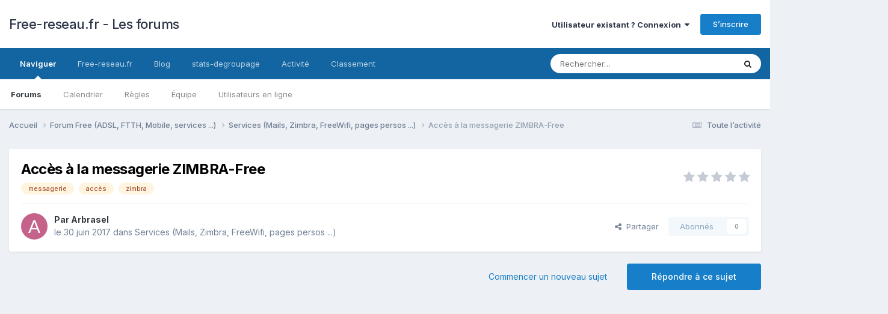

--- FILE ---
content_type: text/html; charset=utf-8
request_url: https://www.google.com/recaptcha/api2/aframe
body_size: 267
content:
<!DOCTYPE HTML><html><head><meta http-equiv="content-type" content="text/html; charset=UTF-8"></head><body><script nonce="zjtEq4lEJzh6chFtHMC5oA">/** Anti-fraud and anti-abuse applications only. See google.com/recaptcha */ try{var clients={'sodar':'https://pagead2.googlesyndication.com/pagead/sodar?'};window.addEventListener("message",function(a){try{if(a.source===window.parent){var b=JSON.parse(a.data);var c=clients[b['id']];if(c){var d=document.createElement('img');d.src=c+b['params']+'&rc='+(localStorage.getItem("rc::a")?sessionStorage.getItem("rc::b"):"");window.document.body.appendChild(d);sessionStorage.setItem("rc::e",parseInt(sessionStorage.getItem("rc::e")||0)+1);localStorage.setItem("rc::h",'1768775980246');}}}catch(b){}});window.parent.postMessage("_grecaptcha_ready", "*");}catch(b){}</script></body></html>

--- FILE ---
content_type: text/html; charset=utf-8
request_url: https://www.google.com/recaptcha/api2/anchor?ar=1&k=6LeHE5orAAAAAIuuY52rbXQgHWlQ99HAuUlL2XDQ&co=aHR0cHM6Ly9mb3J1bS5mcmVlLXJlc2VhdS5mcjo0NDM.&hl=fr&v=PoyoqOPhxBO7pBk68S4YbpHZ&size=invisible&anchor-ms=20000&execute-ms=30000&cb=467x1fkglkyl
body_size: 48598
content:
<!DOCTYPE HTML><html dir="ltr" lang="fr"><head><meta http-equiv="Content-Type" content="text/html; charset=UTF-8">
<meta http-equiv="X-UA-Compatible" content="IE=edge">
<title>reCAPTCHA</title>
<style type="text/css">
/* cyrillic-ext */
@font-face {
  font-family: 'Roboto';
  font-style: normal;
  font-weight: 400;
  font-stretch: 100%;
  src: url(//fonts.gstatic.com/s/roboto/v48/KFO7CnqEu92Fr1ME7kSn66aGLdTylUAMa3GUBHMdazTgWw.woff2) format('woff2');
  unicode-range: U+0460-052F, U+1C80-1C8A, U+20B4, U+2DE0-2DFF, U+A640-A69F, U+FE2E-FE2F;
}
/* cyrillic */
@font-face {
  font-family: 'Roboto';
  font-style: normal;
  font-weight: 400;
  font-stretch: 100%;
  src: url(//fonts.gstatic.com/s/roboto/v48/KFO7CnqEu92Fr1ME7kSn66aGLdTylUAMa3iUBHMdazTgWw.woff2) format('woff2');
  unicode-range: U+0301, U+0400-045F, U+0490-0491, U+04B0-04B1, U+2116;
}
/* greek-ext */
@font-face {
  font-family: 'Roboto';
  font-style: normal;
  font-weight: 400;
  font-stretch: 100%;
  src: url(//fonts.gstatic.com/s/roboto/v48/KFO7CnqEu92Fr1ME7kSn66aGLdTylUAMa3CUBHMdazTgWw.woff2) format('woff2');
  unicode-range: U+1F00-1FFF;
}
/* greek */
@font-face {
  font-family: 'Roboto';
  font-style: normal;
  font-weight: 400;
  font-stretch: 100%;
  src: url(//fonts.gstatic.com/s/roboto/v48/KFO7CnqEu92Fr1ME7kSn66aGLdTylUAMa3-UBHMdazTgWw.woff2) format('woff2');
  unicode-range: U+0370-0377, U+037A-037F, U+0384-038A, U+038C, U+038E-03A1, U+03A3-03FF;
}
/* math */
@font-face {
  font-family: 'Roboto';
  font-style: normal;
  font-weight: 400;
  font-stretch: 100%;
  src: url(//fonts.gstatic.com/s/roboto/v48/KFO7CnqEu92Fr1ME7kSn66aGLdTylUAMawCUBHMdazTgWw.woff2) format('woff2');
  unicode-range: U+0302-0303, U+0305, U+0307-0308, U+0310, U+0312, U+0315, U+031A, U+0326-0327, U+032C, U+032F-0330, U+0332-0333, U+0338, U+033A, U+0346, U+034D, U+0391-03A1, U+03A3-03A9, U+03B1-03C9, U+03D1, U+03D5-03D6, U+03F0-03F1, U+03F4-03F5, U+2016-2017, U+2034-2038, U+203C, U+2040, U+2043, U+2047, U+2050, U+2057, U+205F, U+2070-2071, U+2074-208E, U+2090-209C, U+20D0-20DC, U+20E1, U+20E5-20EF, U+2100-2112, U+2114-2115, U+2117-2121, U+2123-214F, U+2190, U+2192, U+2194-21AE, U+21B0-21E5, U+21F1-21F2, U+21F4-2211, U+2213-2214, U+2216-22FF, U+2308-230B, U+2310, U+2319, U+231C-2321, U+2336-237A, U+237C, U+2395, U+239B-23B7, U+23D0, U+23DC-23E1, U+2474-2475, U+25AF, U+25B3, U+25B7, U+25BD, U+25C1, U+25CA, U+25CC, U+25FB, U+266D-266F, U+27C0-27FF, U+2900-2AFF, U+2B0E-2B11, U+2B30-2B4C, U+2BFE, U+3030, U+FF5B, U+FF5D, U+1D400-1D7FF, U+1EE00-1EEFF;
}
/* symbols */
@font-face {
  font-family: 'Roboto';
  font-style: normal;
  font-weight: 400;
  font-stretch: 100%;
  src: url(//fonts.gstatic.com/s/roboto/v48/KFO7CnqEu92Fr1ME7kSn66aGLdTylUAMaxKUBHMdazTgWw.woff2) format('woff2');
  unicode-range: U+0001-000C, U+000E-001F, U+007F-009F, U+20DD-20E0, U+20E2-20E4, U+2150-218F, U+2190, U+2192, U+2194-2199, U+21AF, U+21E6-21F0, U+21F3, U+2218-2219, U+2299, U+22C4-22C6, U+2300-243F, U+2440-244A, U+2460-24FF, U+25A0-27BF, U+2800-28FF, U+2921-2922, U+2981, U+29BF, U+29EB, U+2B00-2BFF, U+4DC0-4DFF, U+FFF9-FFFB, U+10140-1018E, U+10190-1019C, U+101A0, U+101D0-101FD, U+102E0-102FB, U+10E60-10E7E, U+1D2C0-1D2D3, U+1D2E0-1D37F, U+1F000-1F0FF, U+1F100-1F1AD, U+1F1E6-1F1FF, U+1F30D-1F30F, U+1F315, U+1F31C, U+1F31E, U+1F320-1F32C, U+1F336, U+1F378, U+1F37D, U+1F382, U+1F393-1F39F, U+1F3A7-1F3A8, U+1F3AC-1F3AF, U+1F3C2, U+1F3C4-1F3C6, U+1F3CA-1F3CE, U+1F3D4-1F3E0, U+1F3ED, U+1F3F1-1F3F3, U+1F3F5-1F3F7, U+1F408, U+1F415, U+1F41F, U+1F426, U+1F43F, U+1F441-1F442, U+1F444, U+1F446-1F449, U+1F44C-1F44E, U+1F453, U+1F46A, U+1F47D, U+1F4A3, U+1F4B0, U+1F4B3, U+1F4B9, U+1F4BB, U+1F4BF, U+1F4C8-1F4CB, U+1F4D6, U+1F4DA, U+1F4DF, U+1F4E3-1F4E6, U+1F4EA-1F4ED, U+1F4F7, U+1F4F9-1F4FB, U+1F4FD-1F4FE, U+1F503, U+1F507-1F50B, U+1F50D, U+1F512-1F513, U+1F53E-1F54A, U+1F54F-1F5FA, U+1F610, U+1F650-1F67F, U+1F687, U+1F68D, U+1F691, U+1F694, U+1F698, U+1F6AD, U+1F6B2, U+1F6B9-1F6BA, U+1F6BC, U+1F6C6-1F6CF, U+1F6D3-1F6D7, U+1F6E0-1F6EA, U+1F6F0-1F6F3, U+1F6F7-1F6FC, U+1F700-1F7FF, U+1F800-1F80B, U+1F810-1F847, U+1F850-1F859, U+1F860-1F887, U+1F890-1F8AD, U+1F8B0-1F8BB, U+1F8C0-1F8C1, U+1F900-1F90B, U+1F93B, U+1F946, U+1F984, U+1F996, U+1F9E9, U+1FA00-1FA6F, U+1FA70-1FA7C, U+1FA80-1FA89, U+1FA8F-1FAC6, U+1FACE-1FADC, U+1FADF-1FAE9, U+1FAF0-1FAF8, U+1FB00-1FBFF;
}
/* vietnamese */
@font-face {
  font-family: 'Roboto';
  font-style: normal;
  font-weight: 400;
  font-stretch: 100%;
  src: url(//fonts.gstatic.com/s/roboto/v48/KFO7CnqEu92Fr1ME7kSn66aGLdTylUAMa3OUBHMdazTgWw.woff2) format('woff2');
  unicode-range: U+0102-0103, U+0110-0111, U+0128-0129, U+0168-0169, U+01A0-01A1, U+01AF-01B0, U+0300-0301, U+0303-0304, U+0308-0309, U+0323, U+0329, U+1EA0-1EF9, U+20AB;
}
/* latin-ext */
@font-face {
  font-family: 'Roboto';
  font-style: normal;
  font-weight: 400;
  font-stretch: 100%;
  src: url(//fonts.gstatic.com/s/roboto/v48/KFO7CnqEu92Fr1ME7kSn66aGLdTylUAMa3KUBHMdazTgWw.woff2) format('woff2');
  unicode-range: U+0100-02BA, U+02BD-02C5, U+02C7-02CC, U+02CE-02D7, U+02DD-02FF, U+0304, U+0308, U+0329, U+1D00-1DBF, U+1E00-1E9F, U+1EF2-1EFF, U+2020, U+20A0-20AB, U+20AD-20C0, U+2113, U+2C60-2C7F, U+A720-A7FF;
}
/* latin */
@font-face {
  font-family: 'Roboto';
  font-style: normal;
  font-weight: 400;
  font-stretch: 100%;
  src: url(//fonts.gstatic.com/s/roboto/v48/KFO7CnqEu92Fr1ME7kSn66aGLdTylUAMa3yUBHMdazQ.woff2) format('woff2');
  unicode-range: U+0000-00FF, U+0131, U+0152-0153, U+02BB-02BC, U+02C6, U+02DA, U+02DC, U+0304, U+0308, U+0329, U+2000-206F, U+20AC, U+2122, U+2191, U+2193, U+2212, U+2215, U+FEFF, U+FFFD;
}
/* cyrillic-ext */
@font-face {
  font-family: 'Roboto';
  font-style: normal;
  font-weight: 500;
  font-stretch: 100%;
  src: url(//fonts.gstatic.com/s/roboto/v48/KFO7CnqEu92Fr1ME7kSn66aGLdTylUAMa3GUBHMdazTgWw.woff2) format('woff2');
  unicode-range: U+0460-052F, U+1C80-1C8A, U+20B4, U+2DE0-2DFF, U+A640-A69F, U+FE2E-FE2F;
}
/* cyrillic */
@font-face {
  font-family: 'Roboto';
  font-style: normal;
  font-weight: 500;
  font-stretch: 100%;
  src: url(//fonts.gstatic.com/s/roboto/v48/KFO7CnqEu92Fr1ME7kSn66aGLdTylUAMa3iUBHMdazTgWw.woff2) format('woff2');
  unicode-range: U+0301, U+0400-045F, U+0490-0491, U+04B0-04B1, U+2116;
}
/* greek-ext */
@font-face {
  font-family: 'Roboto';
  font-style: normal;
  font-weight: 500;
  font-stretch: 100%;
  src: url(//fonts.gstatic.com/s/roboto/v48/KFO7CnqEu92Fr1ME7kSn66aGLdTylUAMa3CUBHMdazTgWw.woff2) format('woff2');
  unicode-range: U+1F00-1FFF;
}
/* greek */
@font-face {
  font-family: 'Roboto';
  font-style: normal;
  font-weight: 500;
  font-stretch: 100%;
  src: url(//fonts.gstatic.com/s/roboto/v48/KFO7CnqEu92Fr1ME7kSn66aGLdTylUAMa3-UBHMdazTgWw.woff2) format('woff2');
  unicode-range: U+0370-0377, U+037A-037F, U+0384-038A, U+038C, U+038E-03A1, U+03A3-03FF;
}
/* math */
@font-face {
  font-family: 'Roboto';
  font-style: normal;
  font-weight: 500;
  font-stretch: 100%;
  src: url(//fonts.gstatic.com/s/roboto/v48/KFO7CnqEu92Fr1ME7kSn66aGLdTylUAMawCUBHMdazTgWw.woff2) format('woff2');
  unicode-range: U+0302-0303, U+0305, U+0307-0308, U+0310, U+0312, U+0315, U+031A, U+0326-0327, U+032C, U+032F-0330, U+0332-0333, U+0338, U+033A, U+0346, U+034D, U+0391-03A1, U+03A3-03A9, U+03B1-03C9, U+03D1, U+03D5-03D6, U+03F0-03F1, U+03F4-03F5, U+2016-2017, U+2034-2038, U+203C, U+2040, U+2043, U+2047, U+2050, U+2057, U+205F, U+2070-2071, U+2074-208E, U+2090-209C, U+20D0-20DC, U+20E1, U+20E5-20EF, U+2100-2112, U+2114-2115, U+2117-2121, U+2123-214F, U+2190, U+2192, U+2194-21AE, U+21B0-21E5, U+21F1-21F2, U+21F4-2211, U+2213-2214, U+2216-22FF, U+2308-230B, U+2310, U+2319, U+231C-2321, U+2336-237A, U+237C, U+2395, U+239B-23B7, U+23D0, U+23DC-23E1, U+2474-2475, U+25AF, U+25B3, U+25B7, U+25BD, U+25C1, U+25CA, U+25CC, U+25FB, U+266D-266F, U+27C0-27FF, U+2900-2AFF, U+2B0E-2B11, U+2B30-2B4C, U+2BFE, U+3030, U+FF5B, U+FF5D, U+1D400-1D7FF, U+1EE00-1EEFF;
}
/* symbols */
@font-face {
  font-family: 'Roboto';
  font-style: normal;
  font-weight: 500;
  font-stretch: 100%;
  src: url(//fonts.gstatic.com/s/roboto/v48/KFO7CnqEu92Fr1ME7kSn66aGLdTylUAMaxKUBHMdazTgWw.woff2) format('woff2');
  unicode-range: U+0001-000C, U+000E-001F, U+007F-009F, U+20DD-20E0, U+20E2-20E4, U+2150-218F, U+2190, U+2192, U+2194-2199, U+21AF, U+21E6-21F0, U+21F3, U+2218-2219, U+2299, U+22C4-22C6, U+2300-243F, U+2440-244A, U+2460-24FF, U+25A0-27BF, U+2800-28FF, U+2921-2922, U+2981, U+29BF, U+29EB, U+2B00-2BFF, U+4DC0-4DFF, U+FFF9-FFFB, U+10140-1018E, U+10190-1019C, U+101A0, U+101D0-101FD, U+102E0-102FB, U+10E60-10E7E, U+1D2C0-1D2D3, U+1D2E0-1D37F, U+1F000-1F0FF, U+1F100-1F1AD, U+1F1E6-1F1FF, U+1F30D-1F30F, U+1F315, U+1F31C, U+1F31E, U+1F320-1F32C, U+1F336, U+1F378, U+1F37D, U+1F382, U+1F393-1F39F, U+1F3A7-1F3A8, U+1F3AC-1F3AF, U+1F3C2, U+1F3C4-1F3C6, U+1F3CA-1F3CE, U+1F3D4-1F3E0, U+1F3ED, U+1F3F1-1F3F3, U+1F3F5-1F3F7, U+1F408, U+1F415, U+1F41F, U+1F426, U+1F43F, U+1F441-1F442, U+1F444, U+1F446-1F449, U+1F44C-1F44E, U+1F453, U+1F46A, U+1F47D, U+1F4A3, U+1F4B0, U+1F4B3, U+1F4B9, U+1F4BB, U+1F4BF, U+1F4C8-1F4CB, U+1F4D6, U+1F4DA, U+1F4DF, U+1F4E3-1F4E6, U+1F4EA-1F4ED, U+1F4F7, U+1F4F9-1F4FB, U+1F4FD-1F4FE, U+1F503, U+1F507-1F50B, U+1F50D, U+1F512-1F513, U+1F53E-1F54A, U+1F54F-1F5FA, U+1F610, U+1F650-1F67F, U+1F687, U+1F68D, U+1F691, U+1F694, U+1F698, U+1F6AD, U+1F6B2, U+1F6B9-1F6BA, U+1F6BC, U+1F6C6-1F6CF, U+1F6D3-1F6D7, U+1F6E0-1F6EA, U+1F6F0-1F6F3, U+1F6F7-1F6FC, U+1F700-1F7FF, U+1F800-1F80B, U+1F810-1F847, U+1F850-1F859, U+1F860-1F887, U+1F890-1F8AD, U+1F8B0-1F8BB, U+1F8C0-1F8C1, U+1F900-1F90B, U+1F93B, U+1F946, U+1F984, U+1F996, U+1F9E9, U+1FA00-1FA6F, U+1FA70-1FA7C, U+1FA80-1FA89, U+1FA8F-1FAC6, U+1FACE-1FADC, U+1FADF-1FAE9, U+1FAF0-1FAF8, U+1FB00-1FBFF;
}
/* vietnamese */
@font-face {
  font-family: 'Roboto';
  font-style: normal;
  font-weight: 500;
  font-stretch: 100%;
  src: url(//fonts.gstatic.com/s/roboto/v48/KFO7CnqEu92Fr1ME7kSn66aGLdTylUAMa3OUBHMdazTgWw.woff2) format('woff2');
  unicode-range: U+0102-0103, U+0110-0111, U+0128-0129, U+0168-0169, U+01A0-01A1, U+01AF-01B0, U+0300-0301, U+0303-0304, U+0308-0309, U+0323, U+0329, U+1EA0-1EF9, U+20AB;
}
/* latin-ext */
@font-face {
  font-family: 'Roboto';
  font-style: normal;
  font-weight: 500;
  font-stretch: 100%;
  src: url(//fonts.gstatic.com/s/roboto/v48/KFO7CnqEu92Fr1ME7kSn66aGLdTylUAMa3KUBHMdazTgWw.woff2) format('woff2');
  unicode-range: U+0100-02BA, U+02BD-02C5, U+02C7-02CC, U+02CE-02D7, U+02DD-02FF, U+0304, U+0308, U+0329, U+1D00-1DBF, U+1E00-1E9F, U+1EF2-1EFF, U+2020, U+20A0-20AB, U+20AD-20C0, U+2113, U+2C60-2C7F, U+A720-A7FF;
}
/* latin */
@font-face {
  font-family: 'Roboto';
  font-style: normal;
  font-weight: 500;
  font-stretch: 100%;
  src: url(//fonts.gstatic.com/s/roboto/v48/KFO7CnqEu92Fr1ME7kSn66aGLdTylUAMa3yUBHMdazQ.woff2) format('woff2');
  unicode-range: U+0000-00FF, U+0131, U+0152-0153, U+02BB-02BC, U+02C6, U+02DA, U+02DC, U+0304, U+0308, U+0329, U+2000-206F, U+20AC, U+2122, U+2191, U+2193, U+2212, U+2215, U+FEFF, U+FFFD;
}
/* cyrillic-ext */
@font-face {
  font-family: 'Roboto';
  font-style: normal;
  font-weight: 900;
  font-stretch: 100%;
  src: url(//fonts.gstatic.com/s/roboto/v48/KFO7CnqEu92Fr1ME7kSn66aGLdTylUAMa3GUBHMdazTgWw.woff2) format('woff2');
  unicode-range: U+0460-052F, U+1C80-1C8A, U+20B4, U+2DE0-2DFF, U+A640-A69F, U+FE2E-FE2F;
}
/* cyrillic */
@font-face {
  font-family: 'Roboto';
  font-style: normal;
  font-weight: 900;
  font-stretch: 100%;
  src: url(//fonts.gstatic.com/s/roboto/v48/KFO7CnqEu92Fr1ME7kSn66aGLdTylUAMa3iUBHMdazTgWw.woff2) format('woff2');
  unicode-range: U+0301, U+0400-045F, U+0490-0491, U+04B0-04B1, U+2116;
}
/* greek-ext */
@font-face {
  font-family: 'Roboto';
  font-style: normal;
  font-weight: 900;
  font-stretch: 100%;
  src: url(//fonts.gstatic.com/s/roboto/v48/KFO7CnqEu92Fr1ME7kSn66aGLdTylUAMa3CUBHMdazTgWw.woff2) format('woff2');
  unicode-range: U+1F00-1FFF;
}
/* greek */
@font-face {
  font-family: 'Roboto';
  font-style: normal;
  font-weight: 900;
  font-stretch: 100%;
  src: url(//fonts.gstatic.com/s/roboto/v48/KFO7CnqEu92Fr1ME7kSn66aGLdTylUAMa3-UBHMdazTgWw.woff2) format('woff2');
  unicode-range: U+0370-0377, U+037A-037F, U+0384-038A, U+038C, U+038E-03A1, U+03A3-03FF;
}
/* math */
@font-face {
  font-family: 'Roboto';
  font-style: normal;
  font-weight: 900;
  font-stretch: 100%;
  src: url(//fonts.gstatic.com/s/roboto/v48/KFO7CnqEu92Fr1ME7kSn66aGLdTylUAMawCUBHMdazTgWw.woff2) format('woff2');
  unicode-range: U+0302-0303, U+0305, U+0307-0308, U+0310, U+0312, U+0315, U+031A, U+0326-0327, U+032C, U+032F-0330, U+0332-0333, U+0338, U+033A, U+0346, U+034D, U+0391-03A1, U+03A3-03A9, U+03B1-03C9, U+03D1, U+03D5-03D6, U+03F0-03F1, U+03F4-03F5, U+2016-2017, U+2034-2038, U+203C, U+2040, U+2043, U+2047, U+2050, U+2057, U+205F, U+2070-2071, U+2074-208E, U+2090-209C, U+20D0-20DC, U+20E1, U+20E5-20EF, U+2100-2112, U+2114-2115, U+2117-2121, U+2123-214F, U+2190, U+2192, U+2194-21AE, U+21B0-21E5, U+21F1-21F2, U+21F4-2211, U+2213-2214, U+2216-22FF, U+2308-230B, U+2310, U+2319, U+231C-2321, U+2336-237A, U+237C, U+2395, U+239B-23B7, U+23D0, U+23DC-23E1, U+2474-2475, U+25AF, U+25B3, U+25B7, U+25BD, U+25C1, U+25CA, U+25CC, U+25FB, U+266D-266F, U+27C0-27FF, U+2900-2AFF, U+2B0E-2B11, U+2B30-2B4C, U+2BFE, U+3030, U+FF5B, U+FF5D, U+1D400-1D7FF, U+1EE00-1EEFF;
}
/* symbols */
@font-face {
  font-family: 'Roboto';
  font-style: normal;
  font-weight: 900;
  font-stretch: 100%;
  src: url(//fonts.gstatic.com/s/roboto/v48/KFO7CnqEu92Fr1ME7kSn66aGLdTylUAMaxKUBHMdazTgWw.woff2) format('woff2');
  unicode-range: U+0001-000C, U+000E-001F, U+007F-009F, U+20DD-20E0, U+20E2-20E4, U+2150-218F, U+2190, U+2192, U+2194-2199, U+21AF, U+21E6-21F0, U+21F3, U+2218-2219, U+2299, U+22C4-22C6, U+2300-243F, U+2440-244A, U+2460-24FF, U+25A0-27BF, U+2800-28FF, U+2921-2922, U+2981, U+29BF, U+29EB, U+2B00-2BFF, U+4DC0-4DFF, U+FFF9-FFFB, U+10140-1018E, U+10190-1019C, U+101A0, U+101D0-101FD, U+102E0-102FB, U+10E60-10E7E, U+1D2C0-1D2D3, U+1D2E0-1D37F, U+1F000-1F0FF, U+1F100-1F1AD, U+1F1E6-1F1FF, U+1F30D-1F30F, U+1F315, U+1F31C, U+1F31E, U+1F320-1F32C, U+1F336, U+1F378, U+1F37D, U+1F382, U+1F393-1F39F, U+1F3A7-1F3A8, U+1F3AC-1F3AF, U+1F3C2, U+1F3C4-1F3C6, U+1F3CA-1F3CE, U+1F3D4-1F3E0, U+1F3ED, U+1F3F1-1F3F3, U+1F3F5-1F3F7, U+1F408, U+1F415, U+1F41F, U+1F426, U+1F43F, U+1F441-1F442, U+1F444, U+1F446-1F449, U+1F44C-1F44E, U+1F453, U+1F46A, U+1F47D, U+1F4A3, U+1F4B0, U+1F4B3, U+1F4B9, U+1F4BB, U+1F4BF, U+1F4C8-1F4CB, U+1F4D6, U+1F4DA, U+1F4DF, U+1F4E3-1F4E6, U+1F4EA-1F4ED, U+1F4F7, U+1F4F9-1F4FB, U+1F4FD-1F4FE, U+1F503, U+1F507-1F50B, U+1F50D, U+1F512-1F513, U+1F53E-1F54A, U+1F54F-1F5FA, U+1F610, U+1F650-1F67F, U+1F687, U+1F68D, U+1F691, U+1F694, U+1F698, U+1F6AD, U+1F6B2, U+1F6B9-1F6BA, U+1F6BC, U+1F6C6-1F6CF, U+1F6D3-1F6D7, U+1F6E0-1F6EA, U+1F6F0-1F6F3, U+1F6F7-1F6FC, U+1F700-1F7FF, U+1F800-1F80B, U+1F810-1F847, U+1F850-1F859, U+1F860-1F887, U+1F890-1F8AD, U+1F8B0-1F8BB, U+1F8C0-1F8C1, U+1F900-1F90B, U+1F93B, U+1F946, U+1F984, U+1F996, U+1F9E9, U+1FA00-1FA6F, U+1FA70-1FA7C, U+1FA80-1FA89, U+1FA8F-1FAC6, U+1FACE-1FADC, U+1FADF-1FAE9, U+1FAF0-1FAF8, U+1FB00-1FBFF;
}
/* vietnamese */
@font-face {
  font-family: 'Roboto';
  font-style: normal;
  font-weight: 900;
  font-stretch: 100%;
  src: url(//fonts.gstatic.com/s/roboto/v48/KFO7CnqEu92Fr1ME7kSn66aGLdTylUAMa3OUBHMdazTgWw.woff2) format('woff2');
  unicode-range: U+0102-0103, U+0110-0111, U+0128-0129, U+0168-0169, U+01A0-01A1, U+01AF-01B0, U+0300-0301, U+0303-0304, U+0308-0309, U+0323, U+0329, U+1EA0-1EF9, U+20AB;
}
/* latin-ext */
@font-face {
  font-family: 'Roboto';
  font-style: normal;
  font-weight: 900;
  font-stretch: 100%;
  src: url(//fonts.gstatic.com/s/roboto/v48/KFO7CnqEu92Fr1ME7kSn66aGLdTylUAMa3KUBHMdazTgWw.woff2) format('woff2');
  unicode-range: U+0100-02BA, U+02BD-02C5, U+02C7-02CC, U+02CE-02D7, U+02DD-02FF, U+0304, U+0308, U+0329, U+1D00-1DBF, U+1E00-1E9F, U+1EF2-1EFF, U+2020, U+20A0-20AB, U+20AD-20C0, U+2113, U+2C60-2C7F, U+A720-A7FF;
}
/* latin */
@font-face {
  font-family: 'Roboto';
  font-style: normal;
  font-weight: 900;
  font-stretch: 100%;
  src: url(//fonts.gstatic.com/s/roboto/v48/KFO7CnqEu92Fr1ME7kSn66aGLdTylUAMa3yUBHMdazQ.woff2) format('woff2');
  unicode-range: U+0000-00FF, U+0131, U+0152-0153, U+02BB-02BC, U+02C6, U+02DA, U+02DC, U+0304, U+0308, U+0329, U+2000-206F, U+20AC, U+2122, U+2191, U+2193, U+2212, U+2215, U+FEFF, U+FFFD;
}

</style>
<link rel="stylesheet" type="text/css" href="https://www.gstatic.com/recaptcha/releases/PoyoqOPhxBO7pBk68S4YbpHZ/styles__ltr.css">
<script nonce="7YILKYuwUudKtFQYxUi89A" type="text/javascript">window['__recaptcha_api'] = 'https://www.google.com/recaptcha/api2/';</script>
<script type="text/javascript" src="https://www.gstatic.com/recaptcha/releases/PoyoqOPhxBO7pBk68S4YbpHZ/recaptcha__fr.js" nonce="7YILKYuwUudKtFQYxUi89A">
      
    </script></head>
<body><div id="rc-anchor-alert" class="rc-anchor-alert"></div>
<input type="hidden" id="recaptcha-token" value="[base64]">
<script type="text/javascript" nonce="7YILKYuwUudKtFQYxUi89A">
      recaptcha.anchor.Main.init("[\x22ainput\x22,[\x22bgdata\x22,\x22\x22,\[base64]/[base64]/[base64]/KE4oMTI0LHYsdi5HKSxMWihsLHYpKTpOKDEyNCx2LGwpLFYpLHYpLFQpKSxGKDE3MSx2KX0scjc9ZnVuY3Rpb24obCl7cmV0dXJuIGx9LEM9ZnVuY3Rpb24obCxWLHYpe04odixsLFYpLFZbYWtdPTI3OTZ9LG49ZnVuY3Rpb24obCxWKXtWLlg9KChWLlg/[base64]/[base64]/[base64]/[base64]/[base64]/[base64]/[base64]/[base64]/[base64]/[base64]/[base64]\\u003d\x22,\[base64]\\u003d\x22,\[base64]/CvGfDtG8gVMOGZ8KJwoc+wpjCisODw5fCvcOhw5s4OcKkwqlDPsKpw7HCp3LCsMOOwrPColRSw6PCiU7CqSTCiMOoYSnDoFJew6HCoDEiw4/DmMK/w4bDlhXCtsOIw4dTwqDDm1jCnsKBMw0sw5vDkDjDkMKSZcKDXMO7KRzCjVFxeMKedMO1CDPCrMOew4FIFGLDvn8SWcKXw5HDvsKHEcOfKcO8PcKBw4HCv0HDsjjDo8KgfMKNwpJ2wr3DtQ5oSV7DvxvCglBPWndZwpzDim/CssO6IR7CjsK7bsK/eMK8YW3Ci8K6wrTDvcKSEzLCtGLDrGEvw5PCvcKDw6TCisKhwqxRQxjCs8KCwoxtOcO3w5vDkQPDn8OMwoTDgXZwV8OYwoQ9EcKowrbCmmR5HXvDo0YDw4PDgMKZw7QBRDzCnCVmw7fCn0kZKHHDuHlndcOGwrlrP8OYcyR/w5XCqsKmw7XDucO4w7fDgHLDicOBwozCklLDn8OHw63CnsK1w4tYCDfDisKkw6HDhcOgCA80Pm7Dj8ONw7AKb8OkTsOUw6hFSsKjw4NswpTCpcOnw5/DsMK2wonCjUHDpz3Cp33DgsOmXcKufsOyesOUwofDg8OHEWvCtk1Twpc6wpw8w57Cg8KXwp9NwqDCoVEPbnQYwr0vw4LDvj/Cpk9AwoHCoAtOAULDnlZywrTCuRXDocO1T0RiA8O1w4nClcKjw7IlIMKaw6bCnR/CoSvDg3Qnw7ZOU0Iqw717wrALw6UXCsK+WD/Dk8ORZg/DkGPCuz7DoMK0ezYtw7fCocOkSDTDvcKCXMKdwoEWbcOXw5InWHFwcxEMwrTCg8O1c8Kow4LDjcOycMO9w7JEEsOzEELCmWHDrmXCv8K6wozCiAIwwpVJMcK2L8KqHcKIAMOJZw/Dn8OZwrEAMh7Dij18w73Cvjpjw7llXGdAw78Xw4VIw4/CpMKcbMKgbC4Hw407CMKqwqXCssO/ZVrCpH0ew7IXw5/DscOjNGzDgcOdSkbDoMKZwqzCsMOtw5vCs8KdXMOsKEfDn8K2H8KjwoAIVgHDmcOUwq8+dsK4wq3DhRYFVMO+dMKewpXCssKbKwvCs8K6PMKew7HDnjPCtAfDv8OjOR4Wwq3DpsOPaBMvw59lwpQnDsOKwpJYLMKBwqbDhyvCiSw9AcKKw4TCrT9Hw5/Cij9rwpBNw4wow40JAATDtDHCtEjDvsOjTsOkNMKWw6nDjsKKwpUfwoHDnsKAO8O8w6p4w6V4YTs1EiESwrPCqMKuJzfDksKoWcKKOcKFLUnCksONwrfDhEwZXiXDq8K6fMOowqw/SA3Ct3JXwqnDjwDCslPDs8O8dMOkUHbDijvClj3DssKfw67CqcOjw5nDgQ8MwqbCtcK2IcOCw6B5fsKCWMKpw70vK8K7wpxOKcKow4jClRokAkDCqsOAVhlrw6h/woXCj8KUPMKXwoEDwr3CmcOlIkErIsK1IMOOwqTCmVLClsK6w7nCusK1BcObwqrDpsKcPBLCjsK5JsOmwo8tJzBDQcOCw7RyDMOYwrXClRbCmMKOTgLDvmPDo8OJEsO4wqLDiMKaw70ow70zw5t7w7cnwqPDqW9Uw7/[base64]/DosKPJsOpFMO9woTDm8KXwr7DmmnCl0AxYsOsRCfDicO/wrQCw5TDssKFwrvClFMaw6hBw7nDtUjDuXh3ERUfNcOIwpzCisOlB8KFOcOUbMOaMX8aDkBLPMK9wrlyeyfDrcK5wpvCuHk+wrfCr1lQIcKiQB/DssKWw4vDmcOydVx6M8OKLibClUlow7LDm8OJdsOgw7zCtljCihrDrTTDolvCkMKhw5/[base64]/[base64]/TVjCt1kIQcOWwowBwozDpVjCiGHDj8OfwrnDlWLClMKJw6nDgcK0Z05mGsKFwrnClcOkZnHDsE/ClcKvb2TChcK3fMO0wpnDhVnDq8OYw4XCkSxSw6gvw7rCkMOmwp3CsXtfIwTDrHvCuMKKBsK5YztpPVcvbsKaw5RewoXCiSI8wo0Iw4d+LmImw6EmJy3CpE7Dox9bwo9dw53CnMKFeMOgFgQsw6XCkcOkG19fwowCwqspIiDCrMKGwp8/HMOcwpfDrmdGEcOqw6/DmWF1w7h1GMOAWH7CoXLCmsKQw6Fdw7PDssO1wo7Cl8KHWFfDpcK7wrA4FsOJw7TDmXJ3wpc9HSUIwrRzw5zDhMO1Si8Vw4hqw5XDgMKUA8Kww41Dw5IEIcONwr9kwrHDnAZACDRwwrsbw5rDucK1wo/CgGpqwoFuw4TComXCpMOGwro8YcOODRTCo0MiVnnDgcOGAMKiwpJEA2zDlgZLTcKYw6vCpsKLwqjCosKZwp/Ds8O4AivDocKGc8KQw7XCklwYUsOGwpvCuMO4wqPDuBzCmcK0OgN4XcOsKcKOeyZUXsOsegHClsKVKQsbw5YOfVFjwrzCj8OMw6bDjsOhWQltwpcnwpUFw77Dsywfwp4nwp/ChsOJR8Klw7DCs0LChcKJFBgEWMOXw5LCm1gZe2XDsGTDt3VUwpbCh8KXbBjCoR4aVMKswrnDi0/Dn8KCwq9CwrxlBWgzJXlew4nCssKowrNdLV/DoAfDmMOxw6zDlHDDj8O1LX3CnsKcE8K4Y8KJwozCphTCv8K5w53Cnx/DhsO3w63CrsOEw5Jjw5IzfsOrV3PCmMKiwp7CjTzCiMOmw6vDmgklMMOFw6rDvVTCsiHCjMKaNWXDnzvCu8ORe1PClmwxWsKrw5DDhQRsKA3Cr8KTw7kXVk4twoTDjUfDkmlZN3Flw6TCggFkYGNmMAnDoFlcw5nDuX/[base64]/[base64]/CvcKbw5wlEsKBwoklw7LDq3XChcKcwrXCq2UBw4hDwqPCpTfCt8K/w7k6dsOlwpjDhcOjcRjCsBJBwpLCmFJGecOqwqIDS1fDssOCQ3jDrcKlT8KPKsOZQcKdJ3fCqcO6woHCksK8w4/CpCAfw61qw5RnwrM+Y8KMwpkFCmbCjMObSkTCikR8LFlkETrDrMKVwpzCocODwrTCr1LDuj9lMxvCm2RTMcKdw4LClsOhw47DvsOKK8ObbQrDp8KRw74Hw6RnL8K7csOsVMO0w6JqXSpsXcOdU8OMwqDChDZbKG/Dm8OYOwJ2RsKuZ8OQLwhOHcKPwqdQw5lLEE/[base64]/[base64]/wrALOsO+wpnDnQBswq4JwqnCoMKWw5YEw6QWKgjCpWs5w5VNw6nDn8OxAm7Cik8cPFvCh8OzwoEww5vCnwLDvMOHw7vCgMOBAXAqwqJowqU7OcOOQsKoworCgsOgwr/ClsO0w5UBfm7Cn1Voc0Jqw6kjJsKxwr97woFNwpnDnMKtccKDKDPCnSvDmEzCisOPS3oKw6jCtMODeEbDnn1DwqzDqcKFwqPDsRNBw6VnCHLDuMOXwplVwolKwqgDwojCkjPDpcO1eB/DkHAuRDDDjMOVw6zChcKWNk5zw4fCqMORwpF8w6k/[base64]/CosOrwqbDjcO2w7gWY35rUFXCjsOLDENQwqsww7wCw4fChA3CiMOaLFvCgVHCm1/[base64]/Cvy06KcKlw6Ujw6nDpsOeT8ObKCLDijrDvkDCvz4lw74HwqPDkGVrPMOMZ8KbKcKow45UZEJNHUDDl8O/QjkNw5zDhQfCmhHCicKNZMOPwqNwwo95wo14w5bCgz/Dmw9WQ0UQTGjDgkvDhCDCoAlAJ8KSwqNTw53Ci1fDkMKdwqXCscOqbFbDvMK+wr0kw7TCrsKHwrYtU8KxW8OqwoLDpMO1w5BJwo4ZAMKbw6fCgsOAIMK6w7U/PsKuwpBuaWfDtXbDi8OSc8OrSsO0wrHCkDAsXcOUf8OpwrlGw7RSw7Npw79pNcObUkzCmg9bw5xHFFV8V2LCgsKSw4UyRcOywr3DrcO0w4wGUSMAacOAw6R8woJTLQJZWBvDncObEi/[base64]/CnMKGw581w5oCwoYKM8OJwq0Aw6gBw4HDslJZYcKFw64Bw7EAwp3CqUMcLXbCr8KtSXAMw5rCi8KPwo7DjVrDg8KlGV4pFUsJwoYswpvDpA3CiGJiwrJqanPCn8Kac8ODVcKfwpPDmMK9wqvCmj3DumEqw7fDnsOIw79ZZMOpJUbCscOjC17DvhRmw5NVwrAKGg/[base64]/DvFXDhcO2w4LDqhPCosOKwoXDnEfDtDbCpcOJw7jDo8K/PcO/[base64]/w5l9wpHDvQQlwqQJwrrDvsKmXxchw4MRc8KkF8K1Ijpew7TDjcOzYjd1wp/CoWwAw7dqLcKTwoIWwoJIw6o1J8O+w7kSwrwtcwh/U8OdwpF8wp/[base64]/[base64]/[base64]/DjyzCqXJGwrZMBzA7w6RKw4HDgcKwNVHCngbCiMOqYkPCoiLDksOgwrAnwqLDs8OoCU/DpVEEDSXDs8K5wpzDocOOwr9OWMO/R8Klwo97Bik6ecODw5gUwoV0OU9nHSg7IMOaw7ErID8mcCvCrsOuA8K/wrjDvgfCvcKnQhzDqBbCo3JdLcOSw5ENw5zCjcKzwq5Ww6ZZw4sKNW1icHVQb1zCvMK3NcKXXAFlFMOqwrliR8OZwrc/cMKKOH9RwrFKVsO3wqPCo8KsWglWwrxdw4HCuyPCt8KWw4pePx3CiMKuw7XCqC1tecKiwqDDjRLDmMKDw5Z7w4VSPAjCtcK6w43DjVvCmcKZcMOmExVXwq/CizE6RBwCwpFww4jCj8KQwqXDn8O7w7fDhFzCgsOvw5pEw5oSw6dvGsKnwrDDuR/CnkvCjUBmKcKhasKhDk5iw4Q5cMKbwpMtw4IdbcKYw61Bw6wDZMK7wr1kAcOxM8O/w6ISw68bMMOawoNJbAhoVn5Bw7gJJhrDhG9owrzDvmnDucKwXj/CmMKkwoDDhMOqwrAfwogseQ94SXBxGMOWw6ETaX0gwptWccKAwpLDtsOoSR/Di8OGw6kXMw7DrwYdwp0mwoN+EcOEwr/CjixJX8Otw79uwpzCiA7DjMOpB8K6QMOlC0nCpEHCj8OUw7bDjykgbMO0w7TCiMO+TGvDj8ONwqopwqjDsMOfFMODw4bCkcO3wrjCoMKTw7PCu8OUXMOvw7/DpzE4PFLCocK6w4vDtMO0NjghbcKmdl9IwoIuw6fDtcOJwqzCqgvCqkcNw5RZBsK4BcKzdcKrwo00w6jDnH0awr5Hw6zCnMOuw6Rcw6J0wqbDusKPdS8owp43PMOnAMOzJ8OQaATCjj9cUcKiwrHCgsOhw64pwoRXw6NXwrF6w6YBb3TClQVRCA/CusKMw7coE8ORwqwnw4HCqRLDpjQEw5fDq8K+wpcbwpQABsO6w4gaFxYUS8Khck/[base64]/DlcKQw4XDiy7Cp8OMPDDDvcKJOsKGwoXChX5YR8KCDcORScKQFcODw5rDgk3CkMKiV1ctwrxCK8OOTHM/QMKdEcO8w4zDicKLw4jCuMOAF8KQezxZw6PCqsKrw5tmwoDCplzDkcOHwovDsQ/CnAfDq1IIw5LCsVdtw6/CoRTDqEVrwq/CpTfDg8ONTFDCjcOlwqFwdMKyZVgeNMKlw4Rrw7vDvMK1w6DCrx8SccOlw57Cn8KWwr9LwowsW8OoXkvDozLCg8KiwrnCv8KQwoNzwoHDpkDCnibCucKNw51DbmFdU3XDk3HCmi3CqcKiwqTDucKfGsOHasO1woRWPMKVwoxnw6NQwrZ7wpJpDcOGw4bCrR/ClMK2S3IFB8KrworDtAF4wrFMZ8KmMsOocTLCsGZuEE3CkBJFwpU/IMKYUMKowrnDny7CkCjDuMO8ccOIwq/CoGnCnlPCsUvChx9sH8K2wqTCrxADwoFhw6PCunpaD1AcGyUjwqLDuDTDr8OEVjbCm8KfWz9Wwr4jw6lWwqljwpvDgHk7w57DijjCr8O8BG/CjjpCwpzDl2oLZwfCqiMWcMKXe1jCg1wdw5TDrcO2wosddH3Cgl0ONcO+FMO3w5XDvQHCpkLDu8O5XMKOw6zCp8O6wr9dEwPCssKKS8Kmw7Z9d8Oaw7MewqvCnMKdKsKzwoZUwqoHPMO9eFTDsMOrwqlnwo/Cl8K4wqrChMO+LTbCncKPGSvDpknCtWTDl8K6wqoQOcOkRlAcMDNMZEQNw6TDoiksw4rCqUHDh8Oew5waw5TCkS0zBQXCvR8NFlHCmyE2w5dcJjPCucKMwozClzxaw4hjw7/[base64]/[base64]/CkzohwqvCulfDr8Oaw7c3BTPDnsK3wrQ0WTzDqcOJBsOCY8Ouw4VXw5A8KDbDrsOkJcOLJ8OmKULDm1M4w7vCtsOaDVvCk0/CpBJvw6nCsRQZIMOAP8OowrbCiVA/wpPDjx/DqGfCvj7CqVTCsTDDt8KSwooTRsKUf1vCrDfCoMOERMOTXE/DkETCrnPDsi/[base64]/CkMObwrfDp8KOwoxHwp/CssKYVsKhYMK3a3bDocOVdsKVwrpHZyRiw73DmsO+DEsiW8O9w4cWw57Cg8O3NcOww4cew7YkYGRlw5hvw75ONRBzw5FowrLCssKFwo7CqcK9E1rDinjDocKIw7l3wpFzwq5Iw5ghw4hSwpnDlsKkRMKibMK7cEErwqLDvMKHwrzCjsO2wqEsw5/CpcKkVCN5acKrL8O5QHkhw5bChcOENsOZJTo4w7XDuGnCpXMBPsKIYx91wrLCu8Kaw77DrUxYwqUnwoPCr3LCg3DDssOUwq7CkF5gasKjwrXCsFfCtjQOw4xSwpXDqsOkPAVsw48JwrTDqcO7w6JMLUzDlsOcJMONdMKdAUI/SgQ6BMOdw6gzWhDCh8KAR8KCTsKawpPCqMOzwo5YH8KTK8KaEUhiJcO6VMOBKcO/w7EPIsKmwojDnsKibyrDvV/DtMOSCsKwwqQnw4XDtcOUw5/CpcKQK2/Dv8OmGC7Dt8Kmw4XCr8OEbm/CmcK1R8KLwo0BwpzCj8KgYxPCnntbTMKIwobCnQLCoXkDTnrDiMO4RWDCmFDCksOuTgsADG/[base64]/DjsOqOcK4McOVccO6D8OWAcKiwr7CrVEywpBjRFF4wr4Vwr9BFkMEWcKVLcOJw4HDqsKOB3zCiRt3VgXDjirCkFXChcKFYcKkTEfDnyJub8Kawp/DlMKew7tqYlp/w4gPeD7CpFRCwrliw55Pwo7CiX3Dh8OxwoLDo13DuX51wovDi8KyaMOtFG7DlsKEw6hnwqjCpnYHTMK/A8KVwrscw68AwptuHsKxaAIVwoTDo8K5wrfCoBDDt8KQwoAIw65nfU8Mwo0VCk8ZTsKTw4HChzPCusO9X8OVwqB7w7fDmRxgwp3DsMKiwqQcEcOqS8KPwqxNw5fCksKJPcKucTsMw4x0wo7CgcOhY8OqwrPCgMO9wqnCjRZbHcKmwp9BdGAzw7zCkQPCoGHDssK5Eh/DpRLCk8KhVGlQfkJffsKaw5xswrt/BBfDlEBUw6bChAx1wqjCpBfDrsOecgBmwrpFL1Qkw6ozYcKXVMOEw7hKNsKXHDzCnQ1WFDjClMOSMcKKD3Y3UlvDqMO7EFfCkE3CjHnCqEsjwqDDgcKxesOzwozCgcOsw6vDlmcaw5jCnwTDlQLCplJWw7QtwqPDosOwwr7Dn8OCP8K5w5DDk8O0wo/DhFJjSDrCu8KYacOnwqpUQVVnw5h2D3XDgMOHw4/DmMOSLFnCnjzCgTTCvcOlwqwkFTTCmMOlw51awozDt117N8K/w6o8FzHDlCBowp3CtcOiEcKsW8ODwpg6TMOpwqHDqsO6w6Nwb8Kfw5LDhztoXsKnwofCl1PCqsKJV3pWT8OeLsKnw6x1AMKQwr0sWycRw5Qpw4MHw6LCkwrDkMKKKlAiwpNAwq8nw5lCw691JsO3bsKOVMKHwr0Ew78RwozDl35cwrdzw5HCli/[base64]/DncOkw5MBwonChxwXw6g3w6fCk8KoNsKvCBwPw4LDpkcyRUMfPQx6wphzNcOuwpLDgCXDtg/Cn0MNB8O+CMORw4rDqcKxYDDDgcOKXWfDiMOgGsOIFy8/IMOYwp3DlsKywpzCgiPDs8O/[base64]/CrMO7w7NYMCTDk1Z7woFAVcOgwrLCokMmw5N+AsOEwr4VwroRCjgQwrBONDsxUCvCqMK7woMSw5HClgF9BcKqesKpwpVgKCXCrg4qw4EtGMOJwrB2GkXDuMOpwp4uEEk1wrvCvFE3B3QEwr5iS8KoVcOIEXtYRcOCICLDmS7CpjkuBx1bTsO/[base64]/f1pGw6nDosKSGMOkwpNbw4cLPC5gVMKmVcOww5rDvsKJOMKqwr8Nw7DDlQPDjcOPw7zDlnYUw78Uw4LDq8OoK3MUKMOCJMK7YsOewpdLw74vKxTDu3Y4SMKowo8ow4HDqijCpDzDsD/[base64]/[base64]/CtwTDmcKowpbDucO4FMOywrDDqTdJw57CrUhEwpLCi1Anwrxew57CnH1rwrcfw6LDk8OwcxDCtEvCoSfDtRogw77CiWvDvDrCtl7CvcK/w7TDp3ouc8OZwrPCmRYZwrjDn0bDuQXDtcOrOcKvaSzCisKSw5jCs1DDny5wwodfwovCsMKsIsKgAcOPV8Kbw6t8wqpTw54bwqAfwp/Dtn/DmcO6wqLDisKSwofDusOOwoMRPzPDnSRCwrRdasOowpRTCsOgfjkLwopRw4EpwqHChyLCnw3Cn2HCoEsBXA5rDMK1cyPCvMOlwr0hC8OVGsOEw4nCkmbCucO1bcOyw5E5woE+ESdcw4ttwoUsOcOrRsK3SUZLwoPDusOKwqDCpcOQKMOQw5TCjcO/YMK5KnXDkhHDuC/Ck2LDn8OjwobDtMKIw4/Cnx9QYgMrecK3w6vCqQULwq5PYxDDtTrDoMOewq7CjwDDt37CnMKgw4TDtsKLw7vDiiMDccOoV8K4Bi3DhQTDpz3CksOnQnDClSZMwop/[base64]/[base64]/PcOqwrDCjsKTJ8OZwq1DRWnDlWEIw7HCljbDv8O/OcKAETJ5wrHCpg9gwrQ6VsOzEl3CscO6w6Ydw5XChcKieMOFw6kUFMKXC8Ohw5kqwp1Ew6vDscK8wqExw6HDtMKiw6vDhMObKMOSw6oDf2dCUMKhaFLCiFnCkyjDo8K/fVMPwqVcw7QRw5PCtiJFw43ClMKGwq8FNsOtwqzDjUchw4dhWB7Dkzs/[base64]/w5ZTEcKgPMO/wrPDrj1fVMOZw401U8Orw6Viw55kN2ArwrnDl8Ksw6wSCMOMwoXCpxBdGMOqw7stdsK6w6RPW8KiwpHCizbCmcOkSsOEL2bDtDknw4TCqEHDrkYww785biB3axQKw5ZWTDRaw4vDiS98McKFQcKULSMPKwDDjcKRwqAJwrHCo30Swo/DtC1dOsK+ZMKbZHLCmG3DocK3PcKZwpXDo8OYJ8KIc8K/Ezl5w6hUwpbCoiQLVcO1wq0+wqzClsKIVQDCi8OOwqtRK3/[base64]/[base64]/DonnCv8OEXMKIwot4Yy/[base64]/DqDQET3DDtmbCk8KNwpXCtsKmwoBiAnDDv8K2w7/DhWEBwogSLMK6wqTDpQHCqXtVNsOcw7Z8M3ooG8OULMKaDB7DsBTDlENqw7rCulJGw5vDvyB4w7bDijQACCgRPCHClcKgOkxsbMKsIzkMwol+FwAfVl1PGUoSw4rDkMO6wqbDryLColltwpBmw4/CuXXDosOOw54dXyVWF8Kew57Diks2w67Cl8K+FVrDnMO4QsK7wqUjw5bDkUIPED4CHB7CtUZfUcOVwrMdwrVFw5luw7fCq8OVw45nc1gUA8O/w4dCacKIVcOBChTDklYHw4/CsUPDn8OxdkHDvsOrwqrCrF4ZwrbCp8Ked8OSwqzDoUIkFwvCosKpw7/CosKSGnRMbQg4MMKywojDt8O7w6fDglLDlBPDqMKiw5fDpXZhb8KyRcOIM0gOacKmwr8Gwo1IfH/[base64]/CkWl2aQkpwq/Ckz87LixmP8OHB8Kkw58zwpTChR3DsmQWwq3DrWR0w4DCuDhHbsKMwoMBw5XCnMKVw5zDsMK9PcOww6/Dv3EAwptww7dsRMKjDcKfw5oVfcOQwpgXw4UGYMOiw74iFR/DicOewo0Cw6UjBsKeAcOTw7DCtsOQRVdfWTnCkSDCqSjDjsKfXcOtwpzCk8KGByorBRXCjSoxCTVmAsODw6UQwoRkU0coZcOVwo0zSMKgwrx2RMOiw5Emw7XDkQDCvx0OLMKiwozCn8Kxw47Dv8OAw6fDosKCw5XCpMKaw4xrw5dtCMOrf8KXw40Yw5/[base64]/Jxdaw6hcwrJ0wr7DkWTCrMO8KW8cw4PDr8Kfeh49w4/CjMOmw74kwrzDgsOdw6LCh3dkVUXClRBSworDo8O4ORLCssOMD8KdE8OkwpLDrTVxwpDCvWgsQ0nCnsK3Kmx7NkxzwqRBw4RuIcKgT8KVRA4HHQDDlsKJYxQtw5EMw6pvTcOyUFkpwpzDriJrw4jCumUEwrbCqcKMNyBdVkwxAAU9wqDDucO/woBqwpnDu2/[base64]/[base64]/CtGxxwoXDsXzCimF5wo4nbcOxS8KQwqxjNhPDqm0RFMKwIy7CpMK9w45Pwr4Zw7FkwqrDl8KXw6nCj0LChkFjCsKDEV5LOBHDtVsIw73CjQfDtsKRETIPw6gSKmxfw5nCq8OILlXCkkwpdsOvK8K5A8KRbMOwwrsuwqbChgs4Ek/[base64]/[base64]/wpIBwpXDnSzDqw9VIxtvAFXDjcOqPWHDpsKAAsK1N0dBLcK7w4ZZW8KYw49lw6TDmjPChMKZdGPCjkHDgljDuMO1w5J9cMOUwoPDtcO/[base64]/CgcOmw4/[base64]/CggPDkWRiwo59awUBwrUAwrt2ZBDDq2NNJMOBw40pwqrDusKIKMO/ZsKSw4zDsMKbVFRvwrvDqMKUw7Yww4HCrVHCn8Krw4RKwpQZwozDh8O9w4gVEDTCpyAtwoMaw7PDt8OAwqY1AWgOwqg2w7LDgyrCv8K/w480wropwr0WS8KNwpDDqQw2woMYO2JOwp/DjH7CkCUpw4g+w5LCun3Crz3Dm8Ocw5NcK8OPw6DCpBAtCcONw70Qw5hWUcKpFsK3w7hsex0pwo4NwrYqHzt6w64vw4JjwrUow7hRCQAfViFcw5ECCBd/K8OzVzTCnnF/PGtow5lSZcKAdVzDn3XDoQNTdWjDmcOAwq9ldyzCl0rCi3zDgsO9G8OObcOrwoxUL8K1RcKhw4UPwqPDsAhSw68tFcObw5rDtcKGR8OoUcK4ZDTDu8K4GMOYw69ywogPB0EPfMKywqbCjF3Dnk/[base64]/CllPDhMKBw4bCr3bDqy/[base64]/[base64]/HmDDmE7Do2p7wo5kw75awpTCiUjDtcK7HFTCqcOwAm/CvSzDj2EMw57DpCM6woczw43Cg1kywpgQN8KYJsKuw5nDsDMRwqDCisKec8Omw4F4w786wpjDuiQDGEDCt3bCkMKuw6fCjXnDh3Q3NAkkFcKkwqBtwofDvsKSwrXDv07CkwkXw4lHeMK/w6XDsMKpw47DsAQ0wplCbcKRwqvCgsO8e30zwrx1NcOgVsKNw7wBXw7ChVsPw5PDisKeQ25SeHfCncONEMOrwpbCjMKyHcK1wpoPasOhJ2vDqVDCr8KNCsO3woDCscKkwrw1WTsGwrtbYzzCkcKow51tfjHDmEvDr8Kowq9tBT0jwpfDpjI4wq5jAi/DmMOYwpnCs21Mw4M9wpHCvmnDvAJiw6XCmzDDm8OHw78aUcKSwqjDhHnChWbDr8K/[base64]/XSgzwqQRVTpfwrMdwrhSL8KhAsOKw4FtBlbDkXjCrBk/wp7DkcKswqduc8OTw6XDoinCrCPCiHIGDcKBw5nDvTvDosOReMKhIcK0wqw1wqppC1pzCkvDgsOZGhLDucOSwonDmcK0KkF0UMKXw7dYwpHCgkIGRg9ew6c/w4kYelFsesKgw4lRRCPCvErDr30Qw5fDnMOvwrwUw7bDhy9Xw4XCo8O9fsObOFoRS3w4w7TDsjXDnEZnUjDDosOmSsKbw4ktw5hALsKgwr7ClSrDmBRew6ADacOtcsKqw4DDi3hywrx2YTrCgsKew6TDnR7DlcO5woYKwrAoEgzCgU94W2XCvEvCosKOD8OZJcKdwr/CocKhwpEyIcKfwr54SRfCu8KOMlDDvwF7dkvDj8Oew5bDssOcwp9lwoLCnsKjw6F4w4txw6wDw7vDqDptw4c1wo1Lw55Fb8K/VMOUasKiw7QDBsKqwpF+SsOpw5kswo1vwrQrw6PCusOsDMO7w6DCp00Rwrorw5tEXCpQwrvDl8KIwqLDr0TCrsO2N8OEw4QwNsKBwrF3RULCk8OGwp/ChAnCqsKadMKsw5/Dp2LCvcKXw78pwoHDkGJhSA4bQ8OLwqsHwqzCu8K+bsOzwqfCr8Klw6bCrcOFNhcMFcK6M8KWaS4VDGTCjCNRwpMNXG3DncK8EcOcVcKDwpkAwpvClAV1w4XCp8KvYMOtCgHDtcKnwrolSgvCj8K0ZGJ/wrMxd8OYwqc6w4DCmCXCtAvChwLDg8OpP8Kawo3DribDtcKRwpnDoW9RKsK1N8Klw4LDv0vDjsKreMOEwoHCjsKmOm1fworDlkDDsgzDkltgXsOwK3RuPcKnw5nCp8KESkbCqF/DmyTCt8Klw6JOwpIgU8Oiw67CtsOzw5c5wo5FKMOnChtHwoc1cm3Do8OOWMOOwoTCiHAwQR7CkRfCscKfw4LCkMKUwrfCsi19w63DpWvDlMK3wrQkw7vCjTtWCcKxEsKuwrrCkcK+ElDCtHUTwpfCiMOww7QGwp/CiFzCksKoADJGcCU5KwZ4BMOlw7TDtgYJWMKgw5trM8K/b1LDssO/wr/CncOWwpBDOjgGL3E9f0Z3EsOKw5ggNQjCisOGKMOFw6USIWrDnhbCs3PCtcKowpTChh08eBQEwoR+CQzDgB5QwoYmAMK5w6fDhBXCt8O9w7Y2wofCucK2SsKBREjCgcOcw4nDlMOdZMOQw7/ChsKGw5wWwokzwrR1w5zCrsOxw5UFwqvDqcKLw7bCtjtdBMOIKcOnXUHDunEqw6XCoWANw4bDjjNywrNcw6LDoCTCoDtpFcKQw6lPKMOwWsKfBcKKwrgOw5DCqRnCrMOfIhc0HXfDnxvCtCFswqJ4YsOFIUhoRsOjwrHCikBfw75owr/CuzdAw6fDuDIbYxvCscOWwpkfQsOYw5nCp8OhwrdUMFLDqGEbJHMAHMOZLmgHYFvCsMOjShZeW3gQw7PCssOqwp/CjsOfX3o+LMKswo85wr49w6vDjMOmFxLDpBNaUsOeGhTClcKIPD7DjcOMBsKdw6JXw5jDsgLDhxXCs0DClFnCsx/DocKvHk4dwpBZw68AKcOCasKCZBpXOyLChj/DlknClEvDpGTDqsKCwpwVwpfCjcKpNHTDny3Cs8K0OirDkWrDnMK3wrM7MsKdEmEzw4bCqEXDshbCp8KMdcO+w63DmWQdZl/[base64]/CqsKNwo/Dl8Ogw5BeKhfCucOBw7pMdWDDpMOFagkqwq8GdDlaN8O2w7TDusKKw51Fw6gsXDvCg19UAcOcw61CVsKRw7sZwoxqYMKNwrYqHRkhw4ZgbMO+w7dnwpPChsKnI1DCscOURT0Gw5o9w7pkUi3CqMOwN3jDsSA4Fzd0WhIVw4hOXDzDjj/DnMKDKBRQJMKzEMKMwpo9dFPDj23CiHsswqkFEmDDgsOdwqfCvQHDhcOfIsOrw6kfTWR0NRLDnwtdwqLDgcOLBCDDnsK2MwklFcO1w5fDkcKIwq3CrgHCqcOzCVDCicKjw4dKwobCr07ChcOYdMO3wpc/CnM+wqXCihBuTyfDiCQVERhUw4IJw6vDkcOxw4AmNyMEGTZ5wpDDombCgGgsE8K/Ui/[base64]/w5PDjxPCuy4mwqvCiVhDw6I3EFRqw7PCtsOaGXfDs8K1N8OiZsKwbsKcwrnCgWDDnMKLBcO7M3LDpT3CosOrw6PCpxVFVMOOw5pmGW8dcxDCmFYTTcKqw7x8wpcpW27CtT/CtzMUw4oWwo7DksKQw5/DpcOnfQBFwr5Ec8KSf34pJz/CmFxlZjFTwrJiOl91BBNmb2YQWQwXw6pDJlvCscOQV8OIwrrCtSTCoMOiWcOAWXA8wr7CjsKbZDUcwqYsR8KCw6nCnS/CjcKJaSzCrMKKw5jDgsOWw4QiwrTCl8OCT0BJw53CslDChVjCu0VQFCNGY14/[base64]/DuV0VW3LCj8O6w7TCo8ORwpjCujsewpTDvcO2wqxQw706w4MLPg8iw57DrcKyLCjCgMORaBvDnFzDtsOFA2xUwq8OwpBywpRsw53Dt1gSw7YncsOqw4AWw6DDjANVHsOOwrDDvMK/[base64]/[base64]/DtMOwV2x6wqvCmUDChH/Dp8KXTUUywo7CrHdDwrrCqxwLTk3Dr8Oow54UwpXCvsOQwpklwoY3AcOWw6vDikzCmsOcwrfCo8O1w6Vow40LIDzDnAtCwrhuw411DAfCmjUyDcOvQiI4SGHDucKMwrrDvlHCjcObw5t0F8KyBMKAwosLw7/DrsOZYsONw48Iw5Zcw7hxdHDDhgVswqgiw6lrwr/DkMOuA8Oywr/[base64]/CnmMeQcOyw7PCq8KOAV5KwqkSwofChTQ6R2zCmzs9wq1Cwp1mWk8Sc8OewrbCpMKxwrN8w6DDjcKuJi3Cs8OBwppGwobCv0HCh8OPNDPCscKXw4Vpw5Ydw4XCssKRwo0xw7PCq1/DiMOawo5JGBfCrcKXQ3LDjHgbNV/CqsOWAcKmScOzw60mHcKAw6ErTUtqA3zCsyIAJjpiwqFkA1k9QhoSTW9gwoFvw7cDwo5twr/ClAxFw6oFwrQuHMOTwoVcL8K1GsOqw6taw6p6dEwVwo5ULMKaw6xow5XDq298w4kyQMOyUi5fw47Dr8KuDsO5woQUcx8VDcOab3/CjUJOwrzDu8KhambCv0fCisKOEcOpTsKBfMK1wrXCm1gnw7sNwr7DoUDCn8OhFcOjwpnDlcOow7w+wptZw59nMSzCpMKnO8KOTcOsXHjDo2/DpcKfw4fDql8Tw4tcw5vDvcK9wqN4wrLDpsKFW8KwfMKQMcKcEXDDn0Inw5LDkXxeRCrCu8OYfWFdYMOwLcKvwrFZbXvDj8KCFMOGIgnDkgbCkcKLw63Dp393w6kEwrl8w7PDqGnCjMK/GxwGwo4dw6bDu8Knwq/Cg8OIwrpvwrLDosKPw4/CicKGwq/DpjnCpyNIYRg6wrHCmcOvw6sSU0oqATrDpHoEZsKiw5knwofChsKHw63DocOzw6EZwpc4AMOhwolGw4hGfsOHwpLChFvCmMOcw43Ct8OsEcKMa8OowpZJBcOKXMOJYV7CjMK/wrXDlDfCtMOPwqE8wpfCmMK4wp/CmWVywpPDo8OGJ8O5SMOXCcOuB8K6w4FbwoHCosOsw6HCp8Ocw7HDvMOwLcKFw6k+w7BSIMKVw4MDwqnDpCIDeHoLw5pdwpx+Kjx0T8OgwofClcK/w57CgDHDpkYGd8ODfcO8E8O/w7fClcKAWD3DkzBMZCbCoMOJG8O6fFMNUMKsAk7Dt8KDIMKQwp7DscOOPcKcwrXDvm/DtSvDsmvCl8OOw5XDuMKAPnU0OHdAOy3CmsKEw5nCgcKRw7fCrsOUHcKuEwQxGklvwrofVcO9cxPCvMKXwqsBw6HCvANCwpPCo8OswqTClhXDgcK4w7LDrsOwwqR/wolgFMKpwrvDvsKAEMO6HMOlwrPCgcOaO3LCqCrCq2rCvcOJw4dLBFhbW8OpwqMVIcKfwrHChcOnXTbDg8O5eMOjwoLCqMK1YsKlCzY+GQbCj8OnZ8KLWkVxw7XCoSM/[base64]/wqYFUR7Ch8OUCsKrBnrDpHLCqkNDBcOXwppYWAoVGWXDvMO7FnLCkcOQwppAJMKhwoTDvsOTUMOBUMKRwo3DpsKiwp7DmDVAw5DCvMKwacKhc8K5ecKkAmDCkGvDtsOXNsOPACNZwoF+wrrCmEnDpTI0B8K0SlbCgFUjwr88Fl/[base64]/DlDXDjy8hQMKqwoxXw7vDuD4AwovDiXBBP8O+w4tZw4tGw4tTD8KFKcKiOsOvQ8KYwrQGwpQBw6QiZsObG8OICsONw4DCtsOqwr/CpQQTw43DsEJyI8OmVcOcR8OXU8ONKTd3fcOhw5LDjMKnwrHCrMKEf15XbsOKc1tNwpjDmsKnwq/DhsKEJcOQCi9dUEwHT2RCe8OrYsKuwqfCpcKmwqcgw5TCm8O/w7lBYMOMTsKZacO1w7h9w4/[base64]/CmXjDkEYvT8OQVMK8wrPCm8O2wofDm1/Dn1DCo0vDhMKCw48CPjHDoD/CjjfCo8KNPMOUw6Bqw5oQXcKbL05/w5tTX1law7HCvcO0G8OSCQ3Dq3LCusONwqjCmDdOwoXDk03Dv0MiQAvDhzcPfAXDrsOJD8OZwpoiw5gYwqA8bjMBDWvCgcKLw4zCu3sDw5fCrT7DuS7DvsKiw4IRKWo1BMKQw4DDlMKiQ8Osw4lBwrAJw7d+HcKzwpZiw5IGw4FlOMOUUAtJRMO/[base64]/CulA7w5LDgcO3KiDDhcO7w7rDvsOHwp/CtnLCocK2VMO2I8KhwpfDtcK2wrnCp8Oww47CpMKbw4JcP15BwoTDikbDsC9FZsORTMKFwqbDisO2wpZvw4bClsOZw5keaQpMARtzwr9Sw6DDocONZMOXEAzCisKNwqTDkMOeEcOWX8OZR8KVecKsOjLDvx/DuDzDkVbCl8KHNA7ClUHCkcO+w5cSwqrCiihewrDCs8OBRcOfPUdNdA4xw6Q1EMKFwoXDnSZbM8KCw4MIw5YUTnTCpWUcbEg1Qy3DsScUfTbCgnPDrmB8wpzCjksnwovCqMKIfyZ4wrHCoMOrw6xTw5k+w6NIScKkw7/CjBHCmWnChGEew7LDkWXDmcO+w4YVwqRsacK9wq/[base64]/[base64]/CgR/CliNjU8KWPUNYKiY3wrJoZ8OWw6UFa8KiSzcCbz3Cnw3Dl8KMK1/DrwEXbMOoG0XDrMKbGFHDqsOIf8OCKgUDwrPDoMOjJgjCnMO6NWXDtF1/wr9UwqVhwrQowpsLwrt/[base64]/CiMO5EsKUJzDDnxFewqgRYsKcwrrDkMKrwrkwwpdTNHDCl17DnyLDs1XDhCN2woALGhlh\x22],null,[\x22conf\x22,null,\x226LeHE5orAAAAAIuuY52rbXQgHWlQ99HAuUlL2XDQ\x22,0,null,null,null,1,[21,125,63,73,95,87,41,43,42,83,102,105,109,121],[1017145,768],0,null,null,null,null,0,null,0,null,700,1,null,0,\[base64]/76lBhnEnQkZnOKMAhk\\u003d\x22,0,1,null,null,1,null,0,0,null,null,null,0],\x22https://forum.free-reseau.fr:443\x22,null,[3,1,1],null,null,null,1,3600,[\x22https://www.google.com/intl/fr/policies/privacy/\x22,\x22https://www.google.com/intl/fr/policies/terms/\x22],\x22ott6PSh+7Cc6e6slzd1FL/eYn2fKbN1GIBfMkWRrI58\\u003d\x22,1,0,null,1,1768779580979,0,0,[38,26,235,106],null,[46],\x22RC-ITY3KA7WdcbN0A\x22,null,null,null,null,null,\x220dAFcWeA74TbacwAWIoyzBAGRN7Jo5WUZ9zpri_pdab1vKcufeviehOCzAHZazgF8DEsXKyeFsvfxFStwUuuNOb03kS3zodG2lZg\x22,1768862380938]");
    </script></body></html>

--- FILE ---
content_type: application/javascript
request_url: https://forum.free-reseau.fr/uploads/javascript_global/root_map.js?v=03b7482d0b1768768450
body_size: 1644
content:
var ipsJavascriptMap={"core":{"global_core":"https://forum.free-reseau.fr/uploads/javascript_core/global_global_core.js","front_core":"https://forum.free-reseau.fr/uploads/javascript_core/front_front_core.js","front_statuses":"https://forum.free-reseau.fr/uploads/javascript_core/front_front_statuses.js","front_profile":"https://forum.free-reseau.fr/uploads/javascript_core/front_front_profile.js","front_widgets":"https://forum.free-reseau.fr/uploads/javascript_core/front_front_widgets.js","front_streams":"https://forum.free-reseau.fr/uploads/javascript_core/front_front_streams.js","front_search":"https://forum.free-reseau.fr/uploads/javascript_core/front_front_search.js","front_system":"https://forum.free-reseau.fr/uploads/javascript_core/front_front_system.js","admin_core":"https://forum.free-reseau.fr/uploads/javascript_core/admin_admin_core.js","admin_members":"https://forum.free-reseau.fr/uploads/javascript_core/admin_admin_members.js","admin_dashboard":"https://forum.free-reseau.fr/uploads/javascript_core/admin_admin_dashboard.js","admin_support":"https://forum.free-reseau.fr/uploads/javascript_core/admin_admin_support.js","admin_system":"https://forum.free-reseau.fr/uploads/javascript_core/admin_admin_system.js"},"forums":{"front_topic":"https://forum.free-reseau.fr/uploads/javascript_forums/front_front_topic.js","front_forum":"https://forum.free-reseau.fr/uploads/javascript_forums/front_front_forum.js"},"calendar":{"front_browse":"https://forum.free-reseau.fr/uploads/javascript_calendar/front_front_browse.js","front_overview":"https://forum.free-reseau.fr/uploads/javascript_calendar/front_front_overview.js"}};;